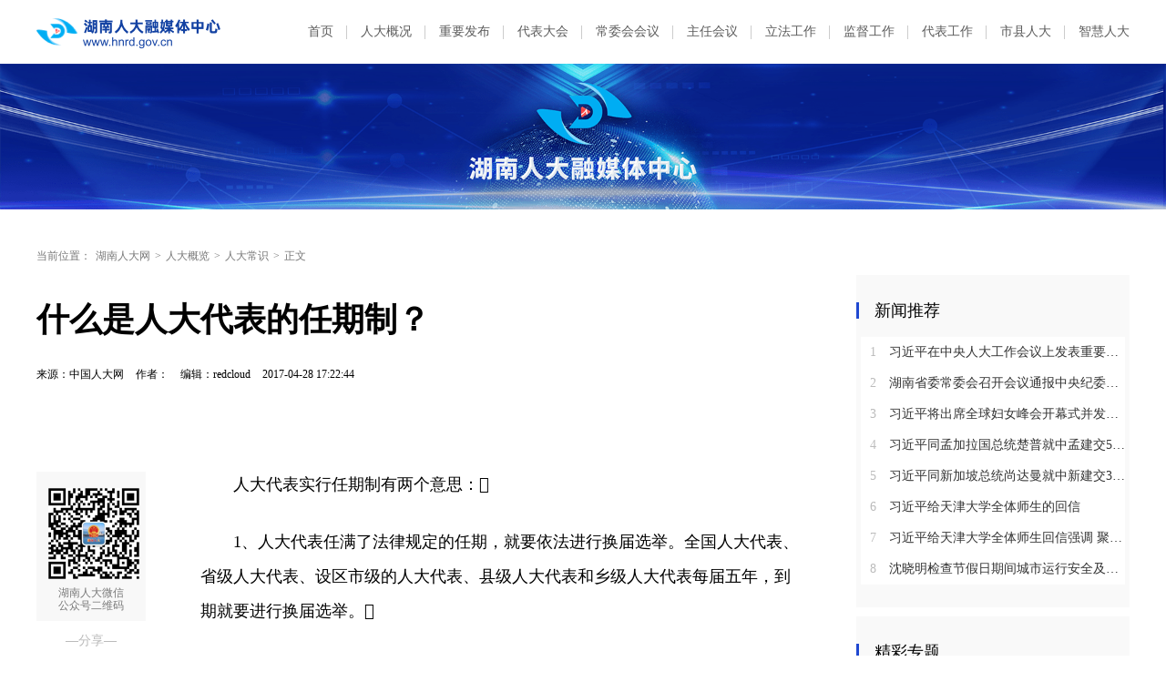

--- FILE ---
content_type: text/html
request_url: https://www.hnrd.gov.cn/content/2017/04/28/7255157.html
body_size: 6956
content:
<!DOCTYPE HTML>
<html>

<head>
	<meta http-equiv="X-UA-Compatible" content="edge,chrome=1" />
	<meta charset="utf-8" />
	<meta https-equiv="X-UA-Compatible" content="IE=edge,chrome=1">
	<meta name="viewport" content="width=device-width, initial-scale=1">
	<meta name="viewport" content="width=1280, initial-scale=0.3">
	<base target="_blank" />
	<title>什么是人大代表的任期制？_人大常识_湖南人大网</title>
	<meta name="description" content="">
	<meta name="keywords" content="">
	<meta property="og:description" content="" />
	<meta property="og:title" content="什么是人大代表的任期制？_人大常识_湖南人大网" />
	<link type="text/css" rel="stylesheet" href="https://j.rednet.cn/site/static/css/global.css" />
	<link type="text/css" rel="stylesheet" href="https://j.rednet.cn/site/static/css/list.css" />
	<link type="text/css" rel="stylesheet" href="https://www.hnrd.gov.cn/css_2022/common.css" />
	<link type="text/css" rel="stylesheet" href="https://www.hnrd.gov.cn/css_2022/list.css" />
<link href="https://www.hnrd.gov.cn/css/jplayer.blue.monday.min.css" rel="stylesheet" type="text/css" />
	<script type="text/javascript" src="https://j.rednet.cn/site/static/js/lib/jquery.js"></script>
<script type="text/javascript" src="//j.rednet.cn/site/static/js/config.js" ></script>
	<!--[if lte IE 8]>
			<script src="https://j.rednet.cn/site/static/js/lib/html5.js"></script>
		<![endif]-->
    <script>
        //pageStaticFilesPath=
		var WXSHARE_TITLE = "什么是人大代表的任期制？";
		var WXSHARE_DESC = "";
		WXSHARE_LOGO = "";
		if(WXSHARE_LOGO==""||(!WXSHARE_LOGO)){
			WXSHARE_LOGO = "//j.rednet.cn/site/static/images/00.jpg";
		}
	</script>

<link href="//j.rednet.cn/css/plyr.css" rel="stylesheet">
<style>
    .plyr__control--overlaid {
      background: rgba(0,0,0,.7)  !important;
      padding: 0 !important;
    }
    .plyr__control--overlaid:focus, .plyr__control--overlaid:hover ,.plyr--video .plyr__control:hover{
      background: rgba(0,0,0,.7) !important;
    }
    .plyr__control--overlaid svg ,.tcp-skin .vjs-big-play-button .vjs-button-icon,.tcp-skin .vjs-big-play-button{
      width: 58px !important;
      height: 58px !important;
    }
    .plyr__control--overlaid svg{
      left: 0 !important;
    }
</style>
	<script>
	var siteName = "湖南人大网";
	var siteId="171";
	var pcDomain="//www.hnrd.gov.cn";
	var wapDomain="//m.hnrd.gov.cn";
	var channelId="16156";
	var contentId="7255157";
	var contentTitle="什么是人大代表的任期制？";
	var contentSummary="";
	var channelUrl="/channel/16156.html";
	var contentUrl="/content/2017/04/28/7255157.html";
	var ckie = pcDomain+ '-favCookieUUID-' + contentId;
	var contentType="1";
	var terminal="1";
	var newsType="1";
	</script>
<!--[if lt IE 9]>
  <script src="//imgcache.qq.com/open/qcloud/video/tcplayer/ie8/videojs-ie8.js"></script>
  <![endif]-->
<script src="//imgcache.qq.com/open/qcloud/video/tcplayer/lib/hls.min.0.8.8.js"></script>
<script src="//imgcache.qq.com/open/qcloud/video/tcplayer/tcplayer.min.js"></script>
<!--[if lte IE 8]>
     <script src="//j.rednet.cn/site/static/js/lib/html5.js"></script>
  <![endif]-->
<script type="text/javascript" src='//j.rednet.cn/js/plyr.polyfilled.js'></script>


	<script type="application/javascript">
		if (/AppleWebKit.*Mobile/i.test(navigator.userAgent) || /\(Android.*Mobile.+\).+Gecko.+Firefox/i.test(navigator.userAgent) || (/MIDP|SymbianOS|NOKIA|SAMSUNG|LG|NEC|TCL|Alcatel|BIRD|DBTEL|Dopod|PHILIPS|HAIER|LENOVO|MOT-|Nokia|SonyEricsson|SIE-|Amoi|ZTE/.test(navigator.userAgent))) {
		try {
			var url = window.location.href;
			url = url.replace("https://www.hnrd.gov.cn", "https://m.hnrd.gov.cn");
			window.location.href=url;
		} catch (e) {}
	}
	</script>


</head>

<body>
	<!-- 头部 开始 -->
	<header class="list-header list-small-header">
  
    
			<div class="top block flex">
				<img class="logo" src="https://www.hnrd.gov.cn/images_2022/logo_hnrd.png" alt="">
				<div class="top-nav-list flex">
								<a href="https://www.hnrd.gov.cn">首页</a>
				<a href="https://www.hnrd.gov.cn/channel/16074.html">人大概况</a>
				<a href="https://www.hnrd.gov.cn/channel/16076.html">重要发布</a>
				<a href="https://www.hnrd.gov.cn/channel/16182.html">代表大会</a>
				<a href="https://www.hnrd.gov.cn/channel/16183.html">常委会会议</a>
				<a href="https://www.hnrd.gov.cn/channel/16184.html">主任会议</a>
				<a href="https://www.hnrd.gov.cn/channel/16078.html">立法工作</a>
				<a href="https://www.hnrd.gov.cn/channel/16079.html">监督工作</a>
				<a href="https://www.hnrd.gov.cn/channel/16080.html">代表工作</a>
				<a href="https://www.hnrd.gov.cn/channel/16082.html">市县人大</a>
				<a href="http://218.76.24.131:8081/zyrd-platform-hnrd/#/login" target="_blank">智慧人大</a>
				</div>
			</div>

		<img class="small-banner" src="https://www.hnrd.gov.cn/images_2022/banner_small.png" alt="">
	</header>
	<!-- 头部 结束 -->

	<main class="block m_t_40">
		<div class="crumb m_b_10">
			<label>当前位置：</label>
<a href="/">湖南人大网</a>&gt;<a href="/channel/16074.html">人大概览</a>&gt;<a href="/channel/16156.html">人大常识</a>&gt;<span>正文</span>		</div>

		<section class="overf block">
			<section class="box_left f_left">
				<h1 class="detail_title">什么是人大代表的任期制？</h1>
				<div class="m_b_25">
					<span class="p_l_10">来源：中国人大网</span>
					<span class="p_l_10">作者：</span>
					<span class="p_l_10">编辑：redcloud </span>
					<span class="p_l_10">2017-04-28 17:22:44</span>
					<span class="p_l_10" id="numpv"></span>
				</div>

				<article class="f18 detail_article">
					<article class="f18 detail_article m_b_30">
						<section class="f_left detail_share" title="">
							<div id="div_share2" class="module" style="min-height:50px;" pageId="6140" terminal="1" moduleName="详情页二维码" moduleType="1" fetchDataType="2" manualData="[{'title':'　','contentUrl':'','urlCloud':'','summary':''}]" pageSize="1"  fileId="null" subAppId="null">
								<div class="detail_share_code"> 
																		 <img src="https://www.hnrd.gov.cn/images_2022/qr_code_l.png"> 湖南人大微信<br>公众号二维码 </div>
								<div class="label">—分享—</div>
								<a class="share_wb"></a> <a class="share_qq"></a>
								<a class="share_wx" id="tcode"></a>
								<div id="qrcode" style="width:100px; height:100px; margin-top:15px; display:none;position: absolute;margin-left: 70px;z-index:99;"></div>
							</div>
						</section>
						<script type="text/javascript" src="//j.rednet.cn/site_pc_common/js/jquery.qrcode.js" ></script>
						<script>
							$('#qrcode').qrcode({
							text: location.href,
							height: 100,
							width: 100,
							src: '//j.rednet.cn/images/logo_25.jpg'
							})
						
							$("#tcode").mouseover(function (){  
								$("#qrcode").show();  
							}).mouseout(function (){  
								$("#qrcode").hide();  
							});
						</script>		
						<section class="f_right detail_article_content">
							<ct><p>　　人大代表实行任期制有两个意思：</p>
<p>　　1、人大代表任满了法律规定的任期，就要依法进行换届选举。全国人大代表、省级人大代表、设区市级的人大代表、县级人大代表和乡级人大代表每届五年，到期就要进行换届选举。</p>
<p>　　2、人大代表在任期之内都有代表的责任和代表职务，人大代表不只是开人民代表大会会议时才有执行职务的责任，闭会期间仍然有执行代表职务的责任。</p>
<p>　　实行任期制的好处是：</p>
<p>　　1、可以随着社会向前发展，通过换届选举，不断吸收新鲜血液到人大代表队伍中来，使人大代表队伍永葆青春活力，使人民代表大会始终同人民群众保持密切的联系。</p>
<p>　　2、可以淘汰不称职的人员，如果人大代 表不能为人民群众办实事，不能反映人民群众的意志和利益，甚至利用代表职务谋私利，就 可以通过选举更换掉。</p>
<p>　　3、实行任期制有利于加强人大代表的责任感，努力执行代表职务 认真履行代表义务，充分发挥代表作用。</p></ct>
							<p class="f14 m_t_50 m_b_5 h20" style="color:#888">来源：中国人大网</p>
							
							<p class="f14 m_t_5 m_b_5 h20" style="color:#888">编辑：redcloud </p>

						</section>
					</article>
				</article>
			</section>


  
     
			<section class="box_right f_right">
				<aside>
					<div class="aside_wrap" style="height:355px;">

						<div id="div_first_title" style="min-height:30px;" class="module" fetchDataType="2"  terminal="1" moduleName="右侧第一个自定义标题" moduleType="1" pageSize="1" manualData="[{'title':'新闻推荐','contentUrl':'','summary':''}]" pageId="10389">
						<div class="nav_title">新闻推荐</div>
						</div>


					   <div id="div_yuhuatuijianNewsList" style="min-height:220px"  class="module" pageId="10389" fetchDataType="1" includeTop="1" terminal="1" moduleName="右侧第一个自定义内容" pageSize="8" channelId="16075" excludeNum="0"  shortTitleFlag="0" manualData="[]">
							  <ul class="news_rank news_rank_hour">
								  <li>
									  <a href='https://www.hnrd.gov.cn/content/2021/10/14/10293587.html' title='习近平在中央人大工作会议上发表重要讲话强调：坚持和完善人民代表大会制度 不断发展全过程人民民主' target="_blank">
										  <span class="prize">1</span> 
										  习近平在中央人大工作会议上发表重要讲话强调：坚持和完善人民代表大会制度 不断发展全过程人民民主
									  </a>
								  </li>                                
								  <li>
									  <a href='https://www.hnrd.gov.cn/content/646954/54/15341026.html' title='湖南省委常委会召开会议通报中央纪委国家监委对乌兰进行纪律审查和监察调查的决定' target="_blank">
										  <span class="prize">2</span> 
										  湖南省委常委会召开会议通报中央纪委国家监委对乌兰进行纪律审查和监察调查的决定
									  </a>
								  </li>                                
								  <li>
									  <a href='https://www.hnrd.gov.cn/nograb/646954/54/15340533.html' title='习近平将出席全球妇女峰会开幕式并发表主旨讲话' target="_blank">
										  <span class="prize">3</span> 
										  习近平将出席全球妇女峰会开幕式并发表主旨讲话
									  </a>
								  </li>                                
								  <li>
									  <a href='https://www.hnrd.gov.cn/nograb/646954/91/15337652.html' title='习近平同孟加拉国总统楚普就中孟建交50周年互致贺电' target="_blank">
										  <span >4</span> 
										  习近平同孟加拉国总统楚普就中孟建交50周年互致贺电
									  </a>
								  </li>                                
								  <li>
									  <a href='https://www.hnrd.gov.cn/content/646954/91/15337659.html' title='习近平同新加坡总统尚达曼就中新建交35周年互致贺电' target="_blank">
										  <span >5</span> 
										  习近平同新加坡总统尚达曼就中新建交35周年互致贺电
									  </a>
								  </li>                                
								  <li>
									  <a href='https://www.hnrd.gov.cn/nograb/646954/95/15331252.html' title='习近平给天津大学全体师生的回信' target="_blank">
										  <span >6</span> 
										  习近平给天津大学全体师生的回信
									  </a>
								  </li>                                
								  <li>
									  <a href='https://www.hnrd.gov.cn/nograb/646954/95/15331247.html' title='习近平给天津大学全体师生回信强调 聚焦国家重大战略需求提高人才培养质量 更好服务经济社会发展' target="_blank">
										  <span >7</span> 
										  习近平给天津大学全体师生回信强调 聚焦国家重大战略需求提高人才培养质量 更好服务经济社会发展
									  </a>
								  </li>                                
								  <li>
									  <a href='https://www.hnrd.gov.cn/content/646954/95/15331248.html' title='沈晓明检查节假日期间城市运行安全及市场保供情况' target="_blank">
										  <span >8</span> 
										  沈晓明检查节假日期间城市运行安全及市场保供情况
									  </a>
								  </li>                                
							</ul>
					  </div>
					</div>

					<div class="aside_wrap">

						<div id="div_two_title" style="min-height:30px;" class="module" fetchDataType="2"  terminal="1" moduleName="右侧第二个自定义标题" moduleType="1" pageSize="1" manualData="[{'title':'精彩专题','contentUrl':'','summary':''}]" pageId="10389">
						<div class="nav_title">精彩专题</div>
						</div>

						<div id="div_topic_img" class="module" style="min-height:220px;" pageId="10389" fetchDataType="2"  terminal="1" moduleName="专题推荐-图文" moduleType="1" pageSize="2" imageRatio="2:1" manualData="[{'id':'72870','title':'学习贯彻习近平新时代中国特色社会主义思想主题教育','contentUrl':'https://www.hnrd.gov.cn/topic/72870/index.html','multiLine':0,'urlCloud':'https://rednetcloud-1254231242.cos.ap-guangzhou.myqcloud.com/2024/04-02/1712029787139-v5a0vlf5bh750.png','summary':'','publishTime':'2023-04-13 17:27:25','channelNames':'专题'},{'title':'　','contentUrl':'','urlCloud':'','summary':''}]"    shortTitleFlag="0" fileid="null" subAppId="null" moduleContentType="1">
						</div>
					</div>

					<div class="aside_wrap">

						<div id="div_three_title" style="min-height:30px;" class="module" fetchDataType="2"  terminal="1" moduleName="右侧第二个自定义标题" moduleType="1" pageSize="1" manualData="[{'title':'权威发布','contentUrl':'','summary':''}]" pageId="10389" fileid="null" subAppId="null">
						<div class="nav_title">权威发布</div>
						</div>

						  <div id="div_chuanmeiyuhuaNewsList" style="min-height:220px"  class="module" pageId="10389" fetchDataType="2"  terminal="1" moduleName="右侧第三个自定义内容" pageSize="5"    manualData="[{'id':'13978230','title':'湖南省长株潭生态绿心保护条例','contentUrl':'https://www.hnrd.gov.cn/content/646840/98/13978230.html','multiLine':0,'urlCloud':'https://imgs.rednet.cn/data/143/IMAGE_TENANT_LIB/IMAGE/7000670/2024/6/6/07e2282903f84e7996f990698058f199.png','summary':'','publishTime':'2024-05-31 11:15:45','channelNames':'湖南人大网/法规文件,湖南人大网/专题,时刻/湖南人大'},{'id':'13954039','title':'湖南省实施《中华人民共和国未成年人保护法》若干规定','contentUrl':'https://www.hnrd.gov.cn/content/646849/74/13954039.html','multiLine':0,'urlCloud':'https://imgs.rednet.cn/data/143/IMAGE_TENANT_LIB/IMAGE/7000670/2024/5/30/4b6252c17722440b838fb8ae201836aa.png','summary':'','publishTime':'2024-05-30 19:19:56','channelNames':'湖南人大网/法规文件,湖南人大网/专题,时刻/湖南人大'},{'id':'13978331','title':'湖南省预防中小学生溺水若干规定','contentUrl':'https://www.hnrd.gov.cn/content/646840/98/13978331.html','multiLine':0,'urlCloud':'https://imgs.rednet.cn/data/143/IMAGE_TENANT_LIB/IMAGE/7000670/2024/6/6/9e166955b9ae495cb28fedad519e91d7.png','summary':'','publishTime':'2024-05-31 11:36:54','channelNames':'湖南人大网/法规文件,湖南人大网/专题,时刻/湖南人大'},{'id':'13485990','title':'湖南省第十四届人民代表大会第二次会议关于湖南省人民代表大会常务委员会工作报告的决议','contentUrl':'https://www.hnrd.gov.cn/content/646845/62/13485990.html','multiLine':0,'urlCloud':'https://imgs.rednet.cn/data/24/IMAGE_TENANT_LIB/IMAGE/7000670/2024/1/28/378ed557349c4af99f4e7d593b1db16a.png','summary':'','publishTime':'2024-01-28 18:14:15','channelNames':'湖南人大网/决议决定,湖南人大网/专题,时刻/湖南人大'},{'title':'　','contentUrl':'','summary':'','multiLine':0,'urlCloud':''}]" fileid="null" subAppId="null" moduleContentType="1">
								  <ul>
										  <li>
											  <a href="https://www.hnrd.gov.cn/content/646840/98/13978230.html" title="湖南省长株潭生态绿心保护条例" target="_blank">
											  湖南省长株潭生态绿心保护条例
										  </a>
										  </li>                                
										  <li>
											  <a href="https://www.hnrd.gov.cn/content/646849/74/13954039.html" title="湖南省实施《中华人民共和国未成年人保护法》若干规定" target="_blank">
											  湖南省实施《中华人民共和国未成年人保护法》若干规定
										  </a>
										  </li>                                
										  <li>
											  <a href="https://www.hnrd.gov.cn/content/646840/98/13978331.html" title="湖南省预防中小学生溺水若干规定" target="_blank">
											  湖南省预防中小学生溺水若干规定
										  </a>
										  </li>                                
										  <li>
											  <a href="https://www.hnrd.gov.cn/content/646845/62/13485990.html" title="湖南省第十四届人民代表大会第二次会议关于湖南省人民代表大会常务委员会工作报告的决议" target="_blank">
											  湖南省第十四届人民代表大会第二次会议关于湖南省人民代表大会常务委员会工作报告的决议
										  </a>
										  </li>                                
										  <li>
											  <a href="" title="　" target="_blank">
											  　
										  </a>
										  </li>                                
								  </ul>
						  </div>


					</div>
				</aside>
			</section>







		</section>
	</main>

	<script type="text/javascript" src="//j.rednet.cn/site/static/wap/js/wap-function.js"></script>
<script type="text/javascript" src="//j.rednet.cn/site_pc_common/js/common.js" ></script>
<script type="text/javascript" src="//j.rednet.cn/site/static/js/tokenRead.js"></script>
<script>

     mutiVideoCheck();
      var siteName = "湖南人大网";
     var siteId = "171";
     var channelId = "16159";
     var contentId  = "7238954";
    (function(){
	   $(".detail_share").on('click',function(e){
        if($(e.target).hasClass("share_wb")){
          shareTo("WB","什么是人大代表的任期制？")
        }else if($(e.target).hasClass("share_qq")){
          shareTo("QQ","什么是人大代表的任期制？")
        }
      })
	 $(".detail_share_city").on('click',function(e){
			if($(e.target).hasClass("share_wb_city")){
				shareTo("WB","什么是人大代表的任期制？")
			}else if($(e.target).hasClass("share_qq_city")){
				shareTo("QQ","什么是人大代表的任期制？")
			}
		})
      //var apiUrl = "http://172.16.0.180:8080";
      var site = "http://www.hnrd.gov.cn";
      var contentId  = "7238954";
      var ckie = site + '-favCookieUUID-' + contentId;
      $(".detail_share").on('click',function(e){
        if($(e.target).hasClass("share_wb")){
          shareTo("WB","什么是人大代表的任期制？")
        }else if($(e.target).hasClass("share_qq")){
          shareTo("QQ","什么是人大代表的任期制？")
        }
      })
      $.ajax({
          type: "get",
          url: APIURL + "/content/star/" + contentId,
          success: function(data){
              $(".starCount").html(data);
          }
      });
      $(".fav").on('click',function(){
        var cookieUUID = getCookie(ckie)
        if(!getCookie(ckie)){
          addFav();
        }else{
          if(cookieUUID && cookieUUID.indexOf(contentId + '-fav') < 0){
            addFav()
          }else{
            alert('您已点赞！')
          }
        }
      });
      function addFav(){
          setCookie(ckie,contentId + '-fav-'+new Date().getTime());
          $.ajax({
            type: "put",
            url: APIURL + "/content/star/" + contentId,
            data:{
              'cookieUUID': getCookie(ckie)
            },
            dataType:'text',
            success: function(data){
                //$(".starCount").html(data);
                 var tmpData = $(".starCount").html();
                 $(".starCount").html(Number(tmpData)+1);
            }
          });
      }
    })();

//阅读量显示
//showClicks();
  </script>



  
    
	<!-- 底部 开始 -->
	<footer class="list-footer m_t_50">
		<div class="block flex">
			<div class="left flex">
				<img src="https://www.hnrd.gov.cn/images_2022/img_dzjg.png" alt="">
				<div class="con">
					<p>湖南省人大常委会办公厅主办 湖南红网新媒体集团承办 | Email:hnrdwz@163.com</p>
					<p>Copyright © 2011-2021 2020 www.hnrd.gov.cn 湖南人大网 版权所有 网站备案号：湘ICP备07001676号</p>
				</div>
			</div>
			<div class="right flex">
				<img src="https://www.hnrd.gov.cn/images_2022/qr_core.png" alt="">
				<div class="con">
					<p>扫二维码关注</p>
					<p>官方微信公众号</p>
				</div>
			</div>
		</div>
	</footer>
	<!-- 底部 结束 -->

<script>
//百度自动推送
(function(){
	var bp = document.createElement('script');
	var curProtocol = window.location.protocol.split(':')[0];
	if (curProtocol === 'https'){
		bp.src = 'https://zz.bdstatic.com/linksubmit/push.js';
	}
	else{
		bp.src = 'http://push.zhanzhang.baidu.com/push.js';
	}
    var s = document.getElementsByTagName("script")[0];
    s.parentNode.insertBefore(bp, s);
})();
</script>
<script>
	$(document).ready(function(){
		$('.tr_img li:gt(0) img').css('border','0').css('margin-bottom','14px');
		$('.tr_img li img').click(function(){
			$(this).css('border','2px solid #e00')
			$('.tr_img li img').not($(this)).css('border','0')
		});
	});
</script>





<script type="text/javascript" src="https://res.wx.qq.com/open/js/jweixin-1.2.0.js"></script>
<script type="text/javascript" src="https://moment.rednet.cn/common/js/wxshare.js"></script>
</body>

</html>


--- FILE ---
content_type: text/css
request_url: https://www.hnrd.gov.cn/css_2022/common.css
body_size: 1380
content:
a {
    color: #222222;
}

.flex {
    display: -webkit-box;
    display: -webkit-flex;
    display: flex;
}

a:hover, .news-head-box .news_list_ul li a:hover,
.box-846 .news_list_ul li a:hover,
.means .news_list_ul li a:hover,
.top-nav-list a:hover {
    color: #1E47D0;
}

.box-846 {
    width: 850px;
}

.box-324 {
    width: 324px;
}

.bg_gray {
    background: #F6F7F8;
}

.news_list_ul li {
    position: relative;
    display: flex;
    align-items: center;
    box-sizing: border-box;
    padding-left: 14px;
}

.news_list_ul li::after,
.link-list a::after {
    content: '';
    position: absolute;
    left: 0;
    width: 4px;
    height: 4px;
    background: #8E99B1;
    border-radius: 50%;
}

.icon-line {
    background: url(../images_2022/line_grey.png) repeat-x;
    width: 50px;
    height: 9px;
}

.news_list_head {
    border: none;
}

/* 头部 */

.header {
    position: relative;
    /* width: 100%;
    background: url(../images_2022/background_banner.png) no-repeat;
    background-size: 100%;
    width: 100%;
    height: 950px; */
}

.header .header_banner {
    display: block;
    width: 100%;
    height: 100%;
    object-fit: cover;
}

.header .top, .small_header .top {
    position: absolute;
    top: 0;
    background: url(../images_2022/img_top.png) no-repeat;
    width: 100%;
    height: 80px;
}

.header .top .content, .small_header .top .content {
    justify-content: space-between;
    align-items: center;
    height: 100%;
}

.header .top a, .small_header .top a {
    font-size: 14px;
    color: #83C0FA;
    display: flex;
    align-items: center;
    margin-right: 10px;
}

.header .top a:hover, .small_header .top a:hover {
    color: #FFFFFF;
}

.header .top .icon, .small_header .top .icon {
    margin-right: 5px;
    width: 20px;
    height: 20px;
}

.header .top .right a, .small_header .top .right a {
    position: relative;
    padding-left: 10px;
}

.header .top .right a::after, .small_header .top .right a::after {
    content: '';
    background: #FFFFFF;
    width: 1px;
    height: 15px;
    opacity: 0.2;
    position: absolute;
    right: -12px;
}

.small_header {
    position: relative;
    display: none;
    width: 100%;
    /* background: url(../images_2022/banner_small.png) no-repeat;
    background-size: 10%;
    width: 100%;
    height: 240px; */
}

.small_header img {
    display: block;
    width: 100%;
    height: 100%;
    object-fit: cover;
}

/* 二级页面导航 */

.list-header {
    width: 100%;
    background: #FFFFFF;
    z-index: 999;
}

.list-header .top {
    height: 70px;
    align-items: center;
    justify-content: space-between;
}

.list-header .logo {
    width: 203px;
}

.list-header .banner {
    background: url(../images_2022/background_title.png) no-repeat;
    width: 100%;
    height: 240px;
    box-sizing: border-box;
    padding-top: 92px;
}

.list-header .detail-banner {
    background: url(../images_2022/banner_small.png) no-repeat;
    width: 100%;
    height: 240px;
    box-sizing: border-box;
    padding-top: 92px;
}

.list-header .channel-title {
    color: #F5F8FB;
    font-size: 46px;
    overflow: unset;
    letter-spacing: 2px;
}

.small-banner {
    width: 100%;
}

.top-nav-list {
    align-items: center;
}

.top-nav-list a {
    position: relative;
    font-size: 14px;
    color: #5C5C5C;
    margin-right: 30px;
    display: flex;
    align-items: center;
}

.top-nav-list a::after {
    content: '';
    background: #000000;
    width: 1px;
    height: 15px;
    opacity: 0.2;
    position: absolute;
    right: -15px;
}

.top-nav-list a:last-child {
    margin-right: 0;
}

.top-nav-list a:last-child::after {
    display: none;
}

/* 导航 */

.nav {
    height: 50px;
    line-height: 50px;
    background: #0031A2;
}

.nav-list {
    justify-content: space-between;
}

.nav-list a {
    display: inline-block;
    font-size: 16px;
    color: #FFFFFF;
    padding: 0 20px;
}

.nav-list a:hover {
    background: #1E47D0;
}

/* 底部 */

footer {
    background: url(../images_2022/img_footer.png) center bottom no-repeat;
    width: 100%;
    height: auto;
    box-sizing: border-box;
    padding: 40px 0 40px 60px;
    font-size: 14px;
    color: #5C5C5C;
}

footer a {
    font-size: 14px;
    color: #5C5C5C;
}

footer .desc {
    width: 50%;
    box-sizing: border-box;
    padding-right: 67px;
    border-right: 1px solid #DDDDDD;
}

footer .desc p {
    height: 35px;
    line-height: 35px;
}

footer .map {
    width: 25%;
    padding: 0 0 0 30px;
    box-sizing: border-box;
    border-right: 1px solid #DDDDDD;
}

footer .map h3 {
    color: #222222;
}

footer .wechat {
    width: 25%;
    text-align: center;
    box-sizing: border-box;
    padding: 50px 0 0;
}

.map-list {
    flex-wrap: wrap;
}

.map-list a {
    width: 50%;
    height: 32px;
    line-height: 32px;
}

/* 子页面底部 */

.list-footer {
    width: 100%;
    height: 120px;
    box-sizing: border-box;
    padding: 25px 0;
    font-size: 14px;
    color: #5C5C5C;
}

.list-footer .left {
    width: 75%;
    align-items: center;
    box-sizing: border-box;
    padding-right: 68px;
    border-right: 1px solid #DDDDDD;
}

.list-footer .left .con {
    margin-left: 25px;
}

.list-footer .right {
    width: 25%;
    box-sizing: border-box;
    padding: 0 0 0 70px;
}

.list-footer .right .con {
    margin-left: 20px;
}

--- FILE ---
content_type: text/css
request_url: https://www.hnrd.gov.cn/css_2022/list.css
body_size: 2762
content:
/* 面包屑 */

.crumb {
    display: flex;
}

.crumb, .crumb a {
    font-size: 12px;
    color: #787878;
}

.crumb a, .crumb span {
    margin: 0 5px;
}

/* 左侧导航 */

.side-nav {
    width: 120px;
}

.side-nav li {
    width: 100%;
    height: 50px;
    line-height: 50px;
    background: #FFFFFF;
    text-align: center;
}

.side-nav li a {
    font-size: 16px;
    color: #787878;
}

.side-nav li.active, .side-nav li:hover {
    background: #1E47D0;
}

.side-nav li.active a, .side-nav li:hover a {
    color: #FFFFFF;
}

/* 稿件列表 */

.news-list {
    width: 655px;
    margin-left: 5px;
}

.news-list li {
    justify-content: space-between;
    border-top: 1px dotted #E7E7E7;
    padding: 15px 0 15px 10px;
}

.news-list .title {
    width: 560px;
    font-size: 16px;
    display: block;
    overflow: hidden;
    white-space: nowrap;
    text-overflow: ellipsis;
}

.news-list .date {
    font-size: 12px;
    color: #999999;
}

/* 列表页右侧 */

.list-right {
    width: 324px;
    margin-left: 90px;
}

.list-right .box {
    position: relative;
    width: 100%;
    height: auto;
    background: #FFFFFF;
    border-radius: 6px;
    border: 2px solid #040E7C;
    box-sizing: border-box;
    padding: 10px 20px 20px;
    box-shadow: 0 5px 0 #C6D0F3;
}

.list-right .box .title {
    position: absolute;
    top: -15px;
    font-size: 24px;
    font-weight: 600;
    padding: 0 10px;
    z-index: 2;
}

.list-right .box .title::after {
    content: '';
    position: absolute;
    top: 0;
    left: 0;
    background: #FFFFFF;
    width: 100%;
    height: 100%;
    z-index: -2;
}

.list-right .box .title::before {
    content: '';
    position: absolute;
    bottom: -5px;
    left: 10px;
    background: #C6D0F3;
    width: 80px;
    height: 15px;
    z-index: -1;
}

.list-right .box .title:hover {
    color: #222222;
}

.list-right .box .content {
    font-size: 16px;
}

.list-right .box .content li {
    border-bottom: 1px solid #E7E7E7;
    padding: 15px 0;
}

.list-right .box .content>li:last-child {
    border: none;
}

.list-right .box .content label {
    width: 50%;
    color: #0031A2;
    text-align: left;
    font-weight: 600;
    margin-right: 10px;
}

.list-right .box .content .list {
    width: 50%;
    flex-wrap: wrap;
}

.list-right .box .content .list span {
    margin-right: 15px;
}

.news_list_head {
    align-items: center;
}

.news_list_head h3 {
    font-size: 24px;
    margin: 0 10px;
}

/* 人大机构 */

.dept-list {
    padding: 20px;
}

.dept-list li {
    background: url(../images_2022/btn_link3.png) no-repeat;
    background-size: 100%;
    width: 100%;
    height: 55px;
    align-items: center;
    box-sizing: border-box;
    padding: 0 23px 0 15px;
    margin-bottom: 20px;
}

.dept-list li:last-child {
    margin-bottom: 0;
}

.dept-list li a {
    font-size: 16px;
    color: #0031A2;
    font-weight: 600;
}

.dept-list li:last-child a {
    font-size: 14px;
}

/* 详情页 */

.detail_share_code {
    font-size: 12px;
    color: #787878;
    line-height: 14px;
    padding: 10px 5px;
}

.nav_title:before, .nav-title:before {
    content: '';
    background: #1F48D1;
}

/* 人大概览 */

.leader-nav {
    width: 100%;
    height: 90px;
    background: #F6F7F8;
}

.leader-nav ul {
    height: 100%;
    align-items: center;
    justify-content: space-between;
}

.leader-nav li {
    width: 14%;
    text-align: center;
}

.leader-nav li a {
    display: block;
    font-size: 14px;
    line-height: 20px;
}

.leader-nav li img {
    height: 28px;
    margin-bottom: 5px;
}

.leader-head {
    align-items: center;
}

.leader-head h3 {
    background: url(../images_2022/frame_title.png) no-repeat;
    background-size: 100%;
    width: 210px;
    height: 40px;
    line-height: 37px;
    font-size: 18px;
    color: #FFFFFF;
    box-sizing: border-box;
    padding-left: 20px;
    margin-right: 10px;
}

.leader-list {
    flex-wrap: wrap;
    justify-content: center;
}

.leader-list li {
    text-align: center;
    margin: 0 20px 40px;
}

.leader-list li a {
    display: block;
    font-size: 16px;
}

.leader-list li .pic {
    display: block;
    width: 160px;
    height: 215px;
    margin-bottom: 10px;
}

.leader-list li .pic img {
    width: 100%;
    height: 100%;
}

/* .leader-list li:nth-child(6n) {
    margin-right: 0;
} */

/* 主任 */

.leader-list.zr {
    justify-content: center;
}

.leader-list.zr li:last-child {
    margin-right: 0;
}

.leader-list.zr li .pic {
    width: 200px;
    height: 266px;
}

/* 委员 */

.leader-list.wy li {
    margin-right: 25px;
}

.leader-list.wy li .pic {
    width: 150px;
    height: 200px;
}

.leader-list.wy li:nth-child(6n) {
    margin-right: 25px;
}

.leader-list.wy li:nth-child(7n) {
    margin-right: 0;
}

/* 领导之窗 */

.leader-box .left {
    width: 324px;
    height: auto;
    background: #F6F7F8;
    border-radius: 6px;
    box-sizing: border-box;
    padding: 30px;
}

.leader-box .left .title {
    color: #FFFFFF;
    font-size: 16px;
    width: 100%;
    height: 36px;
    line-height: 36px;
    background: #1F48D1;
    border-radius: 2px;
    text-align: center;
}

.leader-box .left .content {
    font-size: 16px;
}

.leader-box .left .content li {
    border-bottom: 1px solid #E7E7E7;
    padding: 15px 0;
}

.leader-box .left .content li:last-child {
    border-bottom: none;
    padding: 15px 0 0;
}

.leader-box .left .content label {
    color: #0031A2;
    font-weight: 600;
    width: 30%;
    text-align: right;
}

.leader-box .left .content .list {
    flex-wrap: wrap;
}

.leader-box .left .content li>div {
    width: 70%;
}

.leader-box .left .content .list span {
    margin-right: 10px;
    margin-bottom: 15px;
}

.leader-box .left .content .list span:nth-child(3n) {
    margin-right: 0;
}

.leader-box .right {
    width: 800px;
}

.leader-box .right .person {
    text-align: center;
}

.leader-box .right .person .pic {
    height: 266px;
}

.leader-box .right .person .competent {
    background: url(../images_2022/title_blue.png) no-repeat;
    background-size: 100%;
    width: 350px;
    height: 30px;
    line-height: 25px;
    color: #FFFFFF;
    font-size: 17px;
    font-weight: 600;
    margin: 10px auto;
}

.leader-box .right .person .name {
    font-size: 18px;
    font-weight: 600;
    color: #222222;
}

.leader-box .right .menu {
    justify-content: center;
}

.leader-box .right .menu a {
    width: 120px;
    height: 45px;
    line-height: 45px;
    background: #F1F6FF;
    border-radius: 2px;
    border: 1px solid #BBC8F4;
    font-size: 14px;
    color: #0031A2;
    margin: 0 7px;
    display: flex;
    align-items: center;
    justify-content: center;
}

.leader-box .right .menu .icon {
    height: 20px;
    margin-right: 6px;
}

.leader-box .right .desc {
    font-size: 18px;
    line-height: 36px;
}

/* 报道集 */

.leader-newslist {
    position: relative;
    overflow: hidden;
    height: 243px;
    padding-bottom: 20px;
}

.leader-newslist .swiper-container {
    width: 800px;
    height: 243px;
    overflow: unset;
}

.leader-newslist .swiper-slide {
    background: #F6F7F8;
    border-radius: 6px;
    overflow: hidden;
    width: 253px !important;
    margin-right: 15px;
    margin-bottom: 30px;
}

.leader-newslist .swiper-slide-active {
    background: #FFFFFF;
    box-shadow: 0px 2px 20px 0px rgba(0, 0, 0, 0.1);
}

.leader-newslist .swiper-slide .pic {
    display: block;
    height: 165px;
}

.leader-newslist .swiper-slide .pic img {
    display: block;
}

.leader-newslist .swiper-slide .title {
    font-size: 16px;
    height: 48px;
    line-height: 24px;
    overflow: hidden;
    display: -webkit-box;
    -webkit-box-orient: vertical;
    -webkit-line-clamp: 2;
    margin: 15px;
}

.leader-newslist .swiper-container .swiper-slide img {
    width: 100%;
    height: 100%;
}

.arrow_left, .arrow_right {
    position: absolute;
    z-index: 2;
    top: 35%;
}

.arrow_left {
    background: url(../images_2022/arrows_l_w.png) no-repeat;
    width: 16px;
    height: 40px;
    left: 0;
}

.arrow_right {
    background: url(../images_2022/arrows_r_w.png) no-repeat;
    width: 16px;
    height: 40px;
    right: 0;
}

/* 分页 */

.pagination {
	display: inline-block;
	padding-left: 0;
	margin: 20px 0 100px;
	border-radius: 4px;
	font-size: 14px;
}

.pagination>li {
	display: inline
}

.pagination>li>a, .pagination>li>span {
	position: relative;
	float: left;
	padding: 0;
	width: 28px;
	height: 28px;
	line-height: 28px;
	text-align: center;
	margin-right: 10px;
	margin-left: -1px;
	color: #444444;
	text-decoration: none;
	background-color: #fff;
	border: 1px solid #f2f2f2;
	border-radius: 6px;
	cursor: pointer;
	-webkit-touch-callout: none;
	-webkit-user-select: none;
	-khtml-user-select: none;
	-moz-user-select: none;
	-ms-user-select: none;
	user-select: none;
}

.pagination>li:first-child>a, .pagination>li:first-child>span {
	margin-right: 10px;
	border-radius: 6px;
	border: 1px solid #f2f2f2;
	padding: 0;
	width: 58px;
	line-height: 28px;
	height: 28px;
	text-align: center;
	color: #444444;
}

.pagination>li:last-child>a, .pagination>li:last-child>span {
	border-radius: 6px;
	margin-right: 10px;
	border: 1px solid #f2f2f2;
	padding: 0;
	width: 58px;
	line-height: 28px;
	height: 28px;
	text-align: center;
	color: #444444;
}

.pagination>li>a:focus, .pagination>li>a:hover, .pagination>li>span:focus, .pagination>li>span:hover {
	z-index: 2;
	color: #444444;
	background-color: #eee;
	border-color: #ddd;
}

.pagination>.active>a, .pagination>.active>a:focus, .pagination>.active>a:hover, .pagination>.active>span, .pagination>.active>span:focus, .pagination>.active>span:hover {
	z-index: 3;
	color: #fff;
	cursor: default;
    background-color: #0031A2;
}

.pagination>.disabled>a, .pagination>.disabled>a:focus, .pagination>.disabled>a:hover, .pagination>.disabled>span, .pagination>.disabled>span:focus, .pagination>.disabled>span:hover {
	color: #777;
	cursor: not-allowed;
	background-color: #fff;
	border-color: #ddd;
}

.pagination-lg>li>a, .pagination-lg>li>span {
	padding: 10px 16px;
	font-size: 18px;
	line-height: 1.3333333;
}

.pagination-lg>li:first-child>a, .pagination-lg>li:first-child>span {
	border-radius: 6px;
}

.pagination-lg>li:last-child>a, .pagination-lg>li:last-child>span {
	border-top-right-radius: 6px;
	border-bottom-right-radius: 6px;
}

.pagination-sm>li>a, .pagination-sm>li>span {
	padding: 5px 10px;
	font-size: 12px;
	line-height: 1.5;
}

.pagination-sm>li:first-child>a, .pagination-sm>li:first-child>span {
	border-top-left-radius: 3px;
	border-bottom-left-radius: 3px;
}

.pagination-sm>li:last-child>a, .pagination-sm>li:last-child>span {
	border-top-right-radius: 3px;
	border-bottom-right-radius: 3px;
}

/* 特殊列表 */

ul.news-list {
    margin-left: 0;
   border-top: none;
    margin-left: 10px;
}

ul.news-list li {
    height: auto;
    line-height: unset;
    border-bottom: none;
}

ul.side-nav li.active {
    background: #1E47D0;
}

.list-box {
    justify-content: space-between;
}

.list-right {
    margin-left: 0;
}

.news-list {
    width: 705px;
    margin-left: 5px;
}

.news-list .title:hover {
    color: #1E47D0;
}